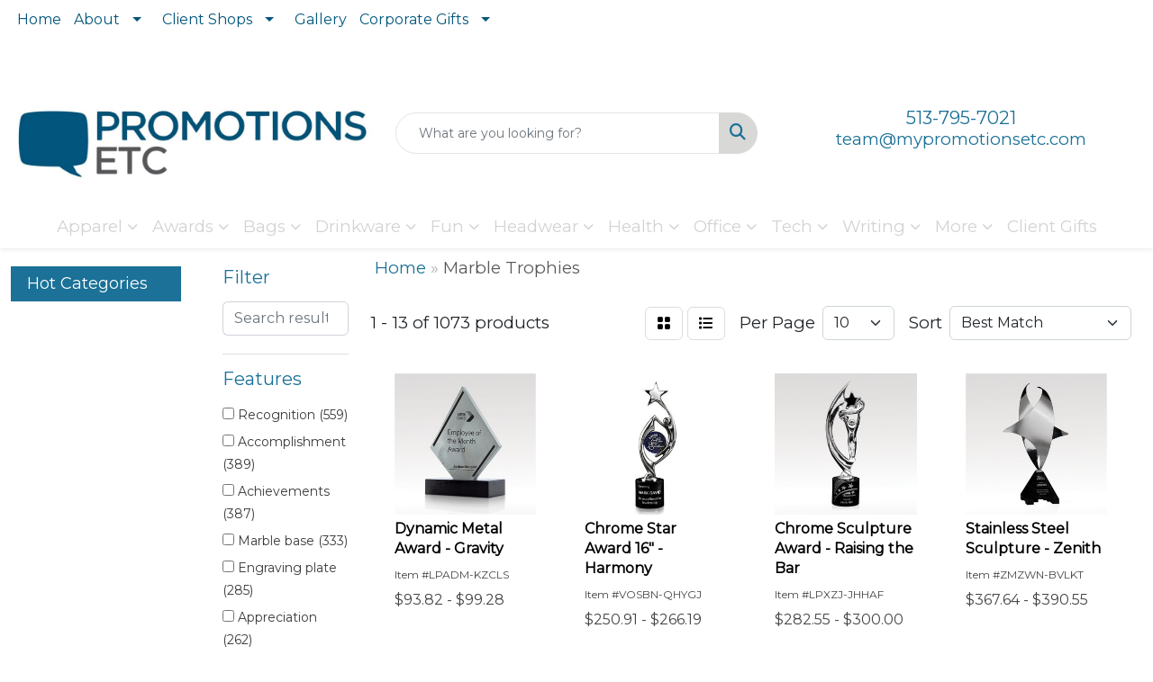

--- FILE ---
content_type: text/html
request_url: https://www.mypromotionsetc.com/ws/ws.dll/StartSrch?UID=108643&WENavID=19835735
body_size: 12434
content:
<!DOCTYPE html>
<html lang="en"><head>
<meta charset="utf-8">
<meta http-equiv="X-UA-Compatible" content="IE=edge">
<meta name="viewport" content="width=device-width, initial-scale=1">
<!-- The above 3 meta tags *must* come first in the head; any other head content must come *after* these tags -->


<link href="/distsite/styles/8/css/bootstrap.min.css" rel="stylesheet" />
<link href="https://fonts.googleapis.com/css?family=Open+Sans:400,600|Oswald:400,600" rel="stylesheet">
<link href="/distsite/styles/8/css/owl.carousel.min.css" rel="stylesheet">
<link href="/distsite/styles/8/css/nouislider.css" rel="stylesheet">
<!--<link href="/distsite/styles/8/css/menu.css" rel="stylesheet"/>-->
<link href="/distsite/styles/8/css/flexslider.css" rel="stylesheet">
<link href="/distsite/styles/8/css/all.min.css" rel="stylesheet">
<link href="/distsite/styles/8/css/slick/slick.css" rel="stylesheet"/>
<link href="/distsite/styles/8/css/lightbox/lightbox.css" rel="stylesheet"  />
<link href="/distsite/styles/8/css/yamm.css" rel="stylesheet" />
<!-- Custom styles for this theme -->
<link href="/we/we.dll/StyleSheet?UN=108643&Type=WETheme&TS=C45945.8213773148" rel="stylesheet">
<!-- Custom styles for this theme -->
<link href="/we/we.dll/StyleSheet?UN=108643&Type=WETheme-PS&TS=C45945.8213773148" rel="stylesheet">
<link rel="preconnect" href="https://fonts.googleapis.com">
<link rel="preconnect" href="https://fonts.gstatic.com" crossorigin>
<link href="https://fonts.googleapis.com/css2?family=Kaushan+Script&display=swap" rel="stylesheet">

<style>

#header-inner > div > div {align-items: center !important;}
#custom-home-slider .carousel-header {font-family: HeyAugust; font-size: clamp(2rem, 6vw, 5rem) !important; background:#00000066;}
#custom-home-slider .carousel-item {height:500px;}
#custom-home-slider .carousel-item .caption:empty {display:none;}



@font-face {
  font-family: HeyAugust;
  src: url(https://www.mypromotionsetc.com/files/hey-august.ttf);
}

.carousel-caption  .carousel-header {
font-family: HeyAugust;
font-size: clamp(2rem, 6vw, 5rem); 
background:#00000066 !important;
}

@media (min-width: 768px){
.homepage-links .featured-grid-col > * {flex:0 0 calc(25% - 1rem);}
}

/*
@media (min-width: 768px){


.navbar-right {
    text-shadow: 
       -1px -1px 0 #000, 
       1px -1px 0 #000, 
       -1px 1px 0 #000, 
       1px 1px 0 #000;
}
}

@media only screen and (min-width: 1200px){
.carousel-caption h1 {
    text-shadow: -1px -1px 0 #000, 1px -1px 0 #000, -1px 1px 0 #000, 1px 1px 0 #000;
}
}

*/

h1 {
    font-size: 38px;
}

#mainNav{
   background-color: #1b7197;
}

@media only screen and (min-width: 1200px){
.navbar-default .navbar-brand, .navbar-default .navbar-brand img {
    max-height: 85px;
}
}

#slide-9463 > div > div{
   top: 36%;
}

#slide-12709 > div > div > h1{
   color: red;
}
#slide-9462 > div > div > h1{
   color: #1b7197;
}

#slide-9462 > div > div > p.caption{
color: #1b7197;
}
/*V8 Code*/
#header-inner > div > div > div:nth-child(3) > ul > li > a > i{
   color: white;
}

.header-six #logo img {
    max-height: 100px;
}
.header-eight #logo img {
    max-height: 100px;
}

.divide {width: 40%; border: 2px solid #105156; margin: 3px auto;}

@media (min-width: 768px){
.quicksearch {
    width: 100%;
}
}

@media (min-width: 768px){
#video-container {
    height: 490px;
}
.carousel-caption {
    top: 40%;
}
#content-slider > a.carousel-control-next > span.carousel-control-next-icon{
   margin-bottom: 150px;
}
#content-slider > a.carousel-control-prev > span.carousel-control-prev-icon{
   margin-bottom: 150px;
}
}

#page-title > div.container > div > div > h1{
  font-family: 'Kaushan Script', cursive;
  font-size: 90px;
}

.featured-collections h3 {
    font-weight: bold;
    font-size: 30px;
}
#content-slider > div > div > div > div > h1{
  font-family: 'Kaushan Script', cursive;
  font-size: 90px;
}
.fab {
    font-size: 26px;
}
.utility-menu li a {
   padding-bottom: 0px !important;
   color: #fff;
}

#content-slider > div > div > div.carousel-item.active > div > h2{
background-color: rgba(0, 0, 0, 0.5);
}

#featured-collection-2, #featured-collection-3, #featured-collection-4 {
    padding: 90px 0px;
}

#pcarousel-container{border-top: 3px solid black; border-bottom: 3px solid black;}


@media (min-width: 992px) {
body:has(header.fixed) {margin-top:var(--header-height);}
}

</style>

<!-- HTML5 shim and Respond.js for IE8 support of HTML5 elements and media queries -->
<!--[if lt IE 9]>
      <script src="https://oss.maxcdn.com/html5shiv/3.7.3/html5shiv.min.js"></script>
      <script src="https://oss.maxcdn.com/respond/1.4.2/respond.min.js"></script>
    <![endif]-->

</head>

<body style="background:#fff;">


  <!-- Slide-Out Menu -->
  <div id="filter-menu" class="filter-menu">
    <button id="close-menu" class="btn-close"></button>
    <div class="menu-content">
      
<aside class="filter-sidebar">



<div class="filter-section first">
	<h2>Filter</h2>
	 <div class="input-group mb-3">
	 <input type="text" style="border-right:0;" placeholder="Search results" class="form-control text-search-within-results" name="SearchWithinResults" value="" maxlength="100" onkeyup="HandleTextFilter(event);">
	  <label class="input-group-text" style="background-color:#fff;"><a  style="display:none;" href="javascript:void(0);" class="remove-filter" data-toggle="tooltip" title="Clear" onclick="ClearTextFilter();"><i class="far fa-times" aria-hidden="true"></i> <span class="fa-sr-only">x</span></a></label>
	</div>
</div>

<a href="javascript:void(0);" class="clear-filters"  style="display:none;" onclick="ClearDrillDown();">Clear all filters</a>

<div class="filter-section"  style="display:none;">
	<h2>Categories</h2>

	<div class="filter-list">

	 

		<!-- wrapper for more filters -->
        <div class="show-filter">

		</div><!-- showfilters -->

	</div>

		<a href="#" class="show-more"  style="display:none;" >Show more</a>
</div>


<div class="filter-section" >
	<h2>Features</h2>

		<div class="filter-list">

	  		<div class="checkbox"><label><input class="filtercheckbox" type="checkbox" name="2|Recognition" ><span> Recognition (559)</span></label></div><div class="checkbox"><label><input class="filtercheckbox" type="checkbox" name="2|Accomplishment" ><span> Accomplishment (389)</span></label></div><div class="checkbox"><label><input class="filtercheckbox" type="checkbox" name="2|Achievements" ><span> Achievements (387)</span></label></div><div class="checkbox"><label><input class="filtercheckbox" type="checkbox" name="2|Marble base" ><span> Marble base (333)</span></label></div><div class="checkbox"><label><input class="filtercheckbox" type="checkbox" name="2|Engraving plate" ><span> Engraving plate (285)</span></label></div><div class="checkbox"><label><input class="filtercheckbox" type="checkbox" name="2|Appreciation" ><span> Appreciation (262)</span></label></div><div class="checkbox"><label><input class="filtercheckbox" type="checkbox" name="2|Award" ><span> Award (251)</span></label></div><div class="checkbox"><label><input class="filtercheckbox" type="checkbox" name="2|Cup" ><span> Cup (208)</span></label></div><div class="checkbox"><label><input class="filtercheckbox" type="checkbox" name="2|Trophy" ><span> Trophy (189)</span></label></div><div class="checkbox"><label><input class="filtercheckbox" type="checkbox" name="2|Accolade" ><span> Accolade (171)</span></label></div><div class="show-filter"><div class="checkbox"><label><input class="filtercheckbox" type="checkbox" name="2|Acknowledgement" ><span> Acknowledgement (164)</span></label></div><div class="checkbox"><label><input class="filtercheckbox" type="checkbox" name="2|Base" ><span> Base (155)</span></label></div><div class="checkbox"><label><input class="filtercheckbox" type="checkbox" name="2|Round" ><span> Round (155)</span></label></div><div class="checkbox"><label><input class="filtercheckbox" type="checkbox" name="2|Square base" ><span> Square base (148)</span></label></div><div class="checkbox"><label><input class="filtercheckbox" type="checkbox" name="2|Acrylic" ><span> Acrylic (144)</span></label></div><div class="checkbox"><label><input class="filtercheckbox" type="checkbox" name="2|Marble" ><span> Marble (143)</span></label></div><div class="checkbox"><label><input class="filtercheckbox" type="checkbox" name="2|Cast metal" ><span> Cast metal (136)</span></label></div><div class="checkbox"><label><input class="filtercheckbox" type="checkbox" name="2|Recognition award" ><span> Recognition award (91)</span></label></div><div class="checkbox"><label><input class="filtercheckbox" type="checkbox" name="2|Rectangle bottom" ><span> Rectangle bottom (91)</span></label></div><div class="checkbox"><label><input class="filtercheckbox" type="checkbox" name="2|Custom award" ><span> Custom award (87)</span></label></div><div class="checkbox"><label><input class="filtercheckbox" type="checkbox" name="2|Marble awards" ><span> Marble awards (86)</span></label></div><div class="checkbox"><label><input class="filtercheckbox" type="checkbox" name="2|2 handle" ><span> 2 handle (80)</span></label></div><div class="checkbox"><label><input class="filtercheckbox" type="checkbox" name="2|Granite award" ><span> Granite award (76)</span></label></div><div class="checkbox"><label><input class="filtercheckbox" type="checkbox" name="2|Metal cup" ><span> Metal cup (74)</span></label></div><div class="checkbox"><label><input class="filtercheckbox" type="checkbox" name="2|Trophies" ><span> Trophies (72)</span></label></div><div class="checkbox"><label><input class="filtercheckbox" type="checkbox" name="2|Glass" ><span> Glass (71)</span></label></div><div class="checkbox"><label><input class="filtercheckbox" type="checkbox" name="2|Ceremony" ><span> Ceremony (70)</span></label></div><div class="checkbox"><label><input class="filtercheckbox" type="checkbox" name="2|Custom" ><span> Custom (70)</span></label></div><div class="checkbox"><label><input class="filtercheckbox" type="checkbox" name="2|Crystal" ><span> Crystal (67)</span></label></div><div class="checkbox"><label><input class="filtercheckbox" type="checkbox" name="2|Crystal award" ><span> Crystal award (67)</span></label></div><div class="checkbox"><label><input class="filtercheckbox" type="checkbox" name="2|Granite" ><span> Granite (66)</span></label></div><div class="checkbox"><label><input class="filtercheckbox" type="checkbox" name="2|Sports" ><span> Sports (65)</span></label></div><div class="checkbox"><label><input class="filtercheckbox" type="checkbox" name="2|Merit" ><span> Merit (63)</span></label></div><div class="checkbox"><label><input class="filtercheckbox" type="checkbox" name="2|Golf" ><span> Golf (62)</span></label></div><div class="checkbox"><label><input class="filtercheckbox" type="checkbox" name="2|Glass award" ><span> Glass award (61)</span></label></div><div class="checkbox"><label><input class="filtercheckbox" type="checkbox" name="2|Stafire crystal award" ><span> Stafire crystal award (60)</span></label></div><div class="checkbox"><label><input class="filtercheckbox" type="checkbox" name="2|Starfire crystal" ><span> Starfire crystal (60)</span></label></div><div class="checkbox"><label><input class="filtercheckbox" type="checkbox" name="2|Loving cup" ><span> Loving cup (59)</span></label></div><div class="checkbox"><label><input class="filtercheckbox" type="checkbox" name="2|Business" ><span> Business (55)</span></label></div><div class="checkbox"><label><input class="filtercheckbox" type="checkbox" name="2|Sales" ><span> Sales (55)</span></label></div><div class="checkbox"><label><input class="filtercheckbox" type="checkbox" name="2|Economy" ><span> Economy (54)</span></label></div><div class="checkbox"><label><input class="filtercheckbox" type="checkbox" name="2|Engraved" ><span> Engraved (52)</span></label></div><div class="checkbox"><label><input class="filtercheckbox" type="checkbox" name="2|Discount" ><span> Discount (51)</span></label></div><div class="checkbox"><label><input class="filtercheckbox" type="checkbox" name="2|Mirror" ><span> Mirror (51)</span></label></div><div class="checkbox"><label><input class="filtercheckbox" type="checkbox" name="2|Retro trophy" ><span> Retro trophy (51)</span></label></div><div class="checkbox"><label><input class="filtercheckbox" type="checkbox" name="2|School" ><span> School (51)</span></label></div><div class="checkbox"><label><input class="filtercheckbox" type="checkbox" name="2|Value" ><span> Value (51)</span></label></div><div class="checkbox"><label><input class="filtercheckbox" type="checkbox" name="2|3&quot;x 2&quot; base" ><span> 3&quot;x 2&quot; base (50)</span></label></div><div class="checkbox"><label><input class="filtercheckbox" type="checkbox" name="2|Durable" ><span> Durable (50)</span></label></div><div class="checkbox"><label><input class="filtercheckbox" type="checkbox" name="2|Metal" ><span> Metal (50)</span></label></div></div>

			<!-- wrapper for more filters -->
			<div class="show-filter">

			</div><!-- showfilters -->
 		</div>
		<a href="#" class="show-more"  >Show more</a>


</div>


<div class="filter-section" >
	<h2>Colors</h2>

		<div class="filter-list">

		  	<div class="checkbox"><label><input class="filtercheckbox" type="checkbox" name="1|Gold/black" ><span> Gold/black (166)</span></label></div><div class="checkbox"><label><input class="filtercheckbox" type="checkbox" name="1|Silver/black" ><span> Silver/black (130)</span></label></div><div class="checkbox"><label><input class="filtercheckbox" type="checkbox" name="1|Gold/white" ><span> Gold/white (99)</span></label></div><div class="checkbox"><label><input class="filtercheckbox" type="checkbox" name="1|Clear/black" ><span> Clear/black (62)</span></label></div><div class="checkbox"><label><input class="filtercheckbox" type="checkbox" name="1|Clear" ><span> Clear (43)</span></label></div><div class="checkbox"><label><input class="filtercheckbox" type="checkbox" name="1|Clear/black/beige" ><span> Clear/black/beige (41)</span></label></div><div class="checkbox"><label><input class="filtercheckbox" type="checkbox" name="1|Silver/gold/black" ><span> Silver/gold/black (38)</span></label></div><div class="checkbox"><label><input class="filtercheckbox" type="checkbox" name="1|Silver" ><span> Silver (36)</span></label></div><div class="checkbox"><label><input class="filtercheckbox" type="checkbox" name="1|Green" ><span> Green (31)</span></label></div><div class="checkbox"><label><input class="filtercheckbox" type="checkbox" name="1|Black" ><span> Black (28)</span></label></div><div class="show-filter"><div class="checkbox"><label><input class="filtercheckbox" type="checkbox" name="1|Black/clear/beige" ><span> Black/clear/beige (28)</span></label></div><div class="checkbox"><label><input class="filtercheckbox" type="checkbox" name="1|Gold/silver/black" ><span> Gold/silver/black (28)</span></label></div><div class="checkbox"><label><input class="filtercheckbox" type="checkbox" name="1|Various" ><span> Various (28)</span></label></div><div class="checkbox"><label><input class="filtercheckbox" type="checkbox" name="1|Blue" ><span> Blue (22)</span></label></div><div class="checkbox"><label><input class="filtercheckbox" type="checkbox" name="1|Gold" ><span> Gold (22)</span></label></div><div class="checkbox"><label><input class="filtercheckbox" type="checkbox" name="1|Gold/black marble base" ><span> Gold/black marble base (17)</span></label></div><div class="checkbox"><label><input class="filtercheckbox" type="checkbox" name="1|Black/gold" ><span> Black/gold (14)</span></label></div><div class="checkbox"><label><input class="filtercheckbox" type="checkbox" name="1|Red" ><span> Red (14)</span></label></div><div class="checkbox"><label><input class="filtercheckbox" type="checkbox" name="1|Gold/black/clear" ><span> Gold/black/clear (12)</span></label></div><div class="checkbox"><label><input class="filtercheckbox" type="checkbox" name="1|Gold/brown" ><span> Gold/brown (11)</span></label></div><div class="checkbox"><label><input class="filtercheckbox" type="checkbox" name="1|Jade green/blue/rust orange" ><span> Jade green/blue/rust orange (10)</span></label></div><div class="checkbox"><label><input class="filtercheckbox" type="checkbox" name="1|Red/black" ><span> Red/black (10)</span></label></div><div class="checkbox"><label><input class="filtercheckbox" type="checkbox" name="1|Cobalt blue" ><span> Cobalt blue (8)</span></label></div><div class="checkbox"><label><input class="filtercheckbox" type="checkbox" name="1|Cobalt blue/black base" ><span> Cobalt blue/black base (8)</span></label></div><div class="checkbox"><label><input class="filtercheckbox" type="checkbox" name="1|Jade green/blue/rust orange/black" ><span> Jade green/blue/rust orange/black (8)</span></label></div><div class="checkbox"><label><input class="filtercheckbox" type="checkbox" name="1|Blue/clear" ><span> Blue/clear (7)</span></label></div><div class="checkbox"><label><input class="filtercheckbox" type="checkbox" name="1|Bronze/black" ><span> Bronze/black (7)</span></label></div><div class="checkbox"><label><input class="filtercheckbox" type="checkbox" name="1|Clear &amp; black" ><span> Clear &amp; black (6)</span></label></div><div class="checkbox"><label><input class="filtercheckbox" type="checkbox" name="1|Clear/maroon red/rosewood brown" ><span> Clear/maroon red/rosewood brown (6)</span></label></div><div class="checkbox"><label><input class="filtercheckbox" type="checkbox" name="1|Gray / black" ><span> Gray / black (6)</span></label></div><div class="checkbox"><label><input class="filtercheckbox" type="checkbox" name="1|Black marble" ><span> Black marble (5)</span></label></div><div class="checkbox"><label><input class="filtercheckbox" type="checkbox" name="1|Clear/blue" ><span> Clear/blue (5)</span></label></div><div class="checkbox"><label><input class="filtercheckbox" type="checkbox" name="1|Gold/marble white base" ><span> Gold/marble white base (5)</span></label></div><div class="checkbox"><label><input class="filtercheckbox" type="checkbox" name="1|Gold/silver/brown" ><span> Gold/silver/brown (5)</span></label></div><div class="checkbox"><label><input class="filtercheckbox" type="checkbox" name="1|Silver/black base" ><span> Silver/black base (5)</span></label></div><div class="checkbox"><label><input class="filtercheckbox" type="checkbox" name="1|Silver/brown" ><span> Silver/brown (5)</span></label></div><div class="checkbox"><label><input class="filtercheckbox" type="checkbox" name="1|Silver/walnut brown" ><span> Silver/walnut brown (5)</span></label></div><div class="checkbox"><label><input class="filtercheckbox" type="checkbox" name="1|Clear / black" ><span> Clear / black (4)</span></label></div><div class="checkbox"><label><input class="filtercheckbox" type="checkbox" name="1|Clear acrylic" ><span> Clear acrylic (4)</span></label></div><div class="checkbox"><label><input class="filtercheckbox" type="checkbox" name="1|Clear/green" ><span> Clear/green (4)</span></label></div><div class="checkbox"><label><input class="filtercheckbox" type="checkbox" name="1|Clear/maroon red" ><span> Clear/maroon red (4)</span></label></div><div class="checkbox"><label><input class="filtercheckbox" type="checkbox" name="1|Gray" ><span> Gray (4)</span></label></div><div class="checkbox"><label><input class="filtercheckbox" type="checkbox" name="1|Lavaflow black/gold" ><span> Lavaflow black/gold (4)</span></label></div><div class="checkbox"><label><input class="filtercheckbox" type="checkbox" name="1|Lavaflow fuchsia pink/gold" ><span> Lavaflow fuchsia pink/gold (4)</span></label></div><div class="checkbox"><label><input class="filtercheckbox" type="checkbox" name="1|Lightning black/gold" ><span> Lightning black/gold (4)</span></label></div><div class="checkbox"><label><input class="filtercheckbox" type="checkbox" name="1|Pow black/gold" ><span> Pow black/gold (4)</span></label></div><div class="checkbox"><label><input class="filtercheckbox" type="checkbox" name="1|Pow gold" ><span> Pow gold (4)</span></label></div><div class="checkbox"><label><input class="filtercheckbox" type="checkbox" name="1|Red/clear" ><span> Red/clear (4)</span></label></div><div class="checkbox"><label><input class="filtercheckbox" type="checkbox" name="1|Silver/blue/black" ><span> Silver/blue/black (4)</span></label></div><div class="checkbox"><label><input class="filtercheckbox" type="checkbox" name="1|Blue marble" ><span> Blue marble (3)</span></label></div></div>


			<!-- wrapper for more filters -->
			<div class="show-filter">

			</div><!-- showfilters -->

		  </div>

		<a href="#" class="show-more"  >Show more</a>
</div>


<div class="filter-section"  >
	<h2>Price Range</h2>
	<div class="filter-price-wrap">
		<div class="filter-price-inner">
			<div class="input-group">
				<span class="input-group-text input-group-text-white">$</span>
				<input type="text" class="form-control form-control-sm filter-min-prices" name="min-prices" value="" placeholder="Min" onkeyup="HandlePriceFilter(event);">
			</div>
			<div class="input-group">
				<span class="input-group-text input-group-text-white">$</span>
				<input type="text" class="form-control form-control-sm filter-max-prices" name="max-prices" value="" placeholder="Max" onkeyup="HandlePriceFilter(event);">
			</div>
		</div>
		<a href="javascript:void(0)" onclick="SetPriceFilter();" ><i class="fa-solid fa-chevron-right"></i></a>
	</div>
</div>

<div class="filter-section"   >
	<h2>Quantity</h2>
	<div class="filter-price-wrap mb-2">
		<input type="text" class="form-control form-control-sm filter-quantity" value="" placeholder="Qty" onkeyup="HandleQuantityFilter(event);">
		<a href="javascript:void(0)" onclick="SetQuantityFilter();"><i class="fa-solid fa-chevron-right"></i></a>
	</div>
</div>




	</aside>

    </div>
</div>




	<div class="container-fluid">
		<div class="row">

			<div class="col-md-3 col-lg-2">
        <div class="d-none d-md-block">
          <div id="desktop-filter">
            
<aside class="filter-sidebar">



<div class="filter-section first">
	<h2>Filter</h2>
	 <div class="input-group mb-3">
	 <input type="text" style="border-right:0;" placeholder="Search results" class="form-control text-search-within-results" name="SearchWithinResults" value="" maxlength="100" onkeyup="HandleTextFilter(event);">
	  <label class="input-group-text" style="background-color:#fff;"><a  style="display:none;" href="javascript:void(0);" class="remove-filter" data-toggle="tooltip" title="Clear" onclick="ClearTextFilter();"><i class="far fa-times" aria-hidden="true"></i> <span class="fa-sr-only">x</span></a></label>
	</div>
</div>

<a href="javascript:void(0);" class="clear-filters"  style="display:none;" onclick="ClearDrillDown();">Clear all filters</a>

<div class="filter-section"  style="display:none;">
	<h2>Categories</h2>

	<div class="filter-list">

	 

		<!-- wrapper for more filters -->
        <div class="show-filter">

		</div><!-- showfilters -->

	</div>

		<a href="#" class="show-more"  style="display:none;" >Show more</a>
</div>


<div class="filter-section" >
	<h2>Features</h2>

		<div class="filter-list">

	  		<div class="checkbox"><label><input class="filtercheckbox" type="checkbox" name="2|Recognition" ><span> Recognition (559)</span></label></div><div class="checkbox"><label><input class="filtercheckbox" type="checkbox" name="2|Accomplishment" ><span> Accomplishment (389)</span></label></div><div class="checkbox"><label><input class="filtercheckbox" type="checkbox" name="2|Achievements" ><span> Achievements (387)</span></label></div><div class="checkbox"><label><input class="filtercheckbox" type="checkbox" name="2|Marble base" ><span> Marble base (333)</span></label></div><div class="checkbox"><label><input class="filtercheckbox" type="checkbox" name="2|Engraving plate" ><span> Engraving plate (285)</span></label></div><div class="checkbox"><label><input class="filtercheckbox" type="checkbox" name="2|Appreciation" ><span> Appreciation (262)</span></label></div><div class="checkbox"><label><input class="filtercheckbox" type="checkbox" name="2|Award" ><span> Award (251)</span></label></div><div class="checkbox"><label><input class="filtercheckbox" type="checkbox" name="2|Cup" ><span> Cup (208)</span></label></div><div class="checkbox"><label><input class="filtercheckbox" type="checkbox" name="2|Trophy" ><span> Trophy (189)</span></label></div><div class="checkbox"><label><input class="filtercheckbox" type="checkbox" name="2|Accolade" ><span> Accolade (171)</span></label></div><div class="show-filter"><div class="checkbox"><label><input class="filtercheckbox" type="checkbox" name="2|Acknowledgement" ><span> Acknowledgement (164)</span></label></div><div class="checkbox"><label><input class="filtercheckbox" type="checkbox" name="2|Base" ><span> Base (155)</span></label></div><div class="checkbox"><label><input class="filtercheckbox" type="checkbox" name="2|Round" ><span> Round (155)</span></label></div><div class="checkbox"><label><input class="filtercheckbox" type="checkbox" name="2|Square base" ><span> Square base (148)</span></label></div><div class="checkbox"><label><input class="filtercheckbox" type="checkbox" name="2|Acrylic" ><span> Acrylic (144)</span></label></div><div class="checkbox"><label><input class="filtercheckbox" type="checkbox" name="2|Marble" ><span> Marble (143)</span></label></div><div class="checkbox"><label><input class="filtercheckbox" type="checkbox" name="2|Cast metal" ><span> Cast metal (136)</span></label></div><div class="checkbox"><label><input class="filtercheckbox" type="checkbox" name="2|Recognition award" ><span> Recognition award (91)</span></label></div><div class="checkbox"><label><input class="filtercheckbox" type="checkbox" name="2|Rectangle bottom" ><span> Rectangle bottom (91)</span></label></div><div class="checkbox"><label><input class="filtercheckbox" type="checkbox" name="2|Custom award" ><span> Custom award (87)</span></label></div><div class="checkbox"><label><input class="filtercheckbox" type="checkbox" name="2|Marble awards" ><span> Marble awards (86)</span></label></div><div class="checkbox"><label><input class="filtercheckbox" type="checkbox" name="2|2 handle" ><span> 2 handle (80)</span></label></div><div class="checkbox"><label><input class="filtercheckbox" type="checkbox" name="2|Granite award" ><span> Granite award (76)</span></label></div><div class="checkbox"><label><input class="filtercheckbox" type="checkbox" name="2|Metal cup" ><span> Metal cup (74)</span></label></div><div class="checkbox"><label><input class="filtercheckbox" type="checkbox" name="2|Trophies" ><span> Trophies (72)</span></label></div><div class="checkbox"><label><input class="filtercheckbox" type="checkbox" name="2|Glass" ><span> Glass (71)</span></label></div><div class="checkbox"><label><input class="filtercheckbox" type="checkbox" name="2|Ceremony" ><span> Ceremony (70)</span></label></div><div class="checkbox"><label><input class="filtercheckbox" type="checkbox" name="2|Custom" ><span> Custom (70)</span></label></div><div class="checkbox"><label><input class="filtercheckbox" type="checkbox" name="2|Crystal" ><span> Crystal (67)</span></label></div><div class="checkbox"><label><input class="filtercheckbox" type="checkbox" name="2|Crystal award" ><span> Crystal award (67)</span></label></div><div class="checkbox"><label><input class="filtercheckbox" type="checkbox" name="2|Granite" ><span> Granite (66)</span></label></div><div class="checkbox"><label><input class="filtercheckbox" type="checkbox" name="2|Sports" ><span> Sports (65)</span></label></div><div class="checkbox"><label><input class="filtercheckbox" type="checkbox" name="2|Merit" ><span> Merit (63)</span></label></div><div class="checkbox"><label><input class="filtercheckbox" type="checkbox" name="2|Golf" ><span> Golf (62)</span></label></div><div class="checkbox"><label><input class="filtercheckbox" type="checkbox" name="2|Glass award" ><span> Glass award (61)</span></label></div><div class="checkbox"><label><input class="filtercheckbox" type="checkbox" name="2|Stafire crystal award" ><span> Stafire crystal award (60)</span></label></div><div class="checkbox"><label><input class="filtercheckbox" type="checkbox" name="2|Starfire crystal" ><span> Starfire crystal (60)</span></label></div><div class="checkbox"><label><input class="filtercheckbox" type="checkbox" name="2|Loving cup" ><span> Loving cup (59)</span></label></div><div class="checkbox"><label><input class="filtercheckbox" type="checkbox" name="2|Business" ><span> Business (55)</span></label></div><div class="checkbox"><label><input class="filtercheckbox" type="checkbox" name="2|Sales" ><span> Sales (55)</span></label></div><div class="checkbox"><label><input class="filtercheckbox" type="checkbox" name="2|Economy" ><span> Economy (54)</span></label></div><div class="checkbox"><label><input class="filtercheckbox" type="checkbox" name="2|Engraved" ><span> Engraved (52)</span></label></div><div class="checkbox"><label><input class="filtercheckbox" type="checkbox" name="2|Discount" ><span> Discount (51)</span></label></div><div class="checkbox"><label><input class="filtercheckbox" type="checkbox" name="2|Mirror" ><span> Mirror (51)</span></label></div><div class="checkbox"><label><input class="filtercheckbox" type="checkbox" name="2|Retro trophy" ><span> Retro trophy (51)</span></label></div><div class="checkbox"><label><input class="filtercheckbox" type="checkbox" name="2|School" ><span> School (51)</span></label></div><div class="checkbox"><label><input class="filtercheckbox" type="checkbox" name="2|Value" ><span> Value (51)</span></label></div><div class="checkbox"><label><input class="filtercheckbox" type="checkbox" name="2|3&quot;x 2&quot; base" ><span> 3&quot;x 2&quot; base (50)</span></label></div><div class="checkbox"><label><input class="filtercheckbox" type="checkbox" name="2|Durable" ><span> Durable (50)</span></label></div><div class="checkbox"><label><input class="filtercheckbox" type="checkbox" name="2|Metal" ><span> Metal (50)</span></label></div></div>

			<!-- wrapper for more filters -->
			<div class="show-filter">

			</div><!-- showfilters -->
 		</div>
		<a href="#" class="show-more"  >Show more</a>


</div>


<div class="filter-section" >
	<h2>Colors</h2>

		<div class="filter-list">

		  	<div class="checkbox"><label><input class="filtercheckbox" type="checkbox" name="1|Gold/black" ><span> Gold/black (166)</span></label></div><div class="checkbox"><label><input class="filtercheckbox" type="checkbox" name="1|Silver/black" ><span> Silver/black (130)</span></label></div><div class="checkbox"><label><input class="filtercheckbox" type="checkbox" name="1|Gold/white" ><span> Gold/white (99)</span></label></div><div class="checkbox"><label><input class="filtercheckbox" type="checkbox" name="1|Clear/black" ><span> Clear/black (62)</span></label></div><div class="checkbox"><label><input class="filtercheckbox" type="checkbox" name="1|Clear" ><span> Clear (43)</span></label></div><div class="checkbox"><label><input class="filtercheckbox" type="checkbox" name="1|Clear/black/beige" ><span> Clear/black/beige (41)</span></label></div><div class="checkbox"><label><input class="filtercheckbox" type="checkbox" name="1|Silver/gold/black" ><span> Silver/gold/black (38)</span></label></div><div class="checkbox"><label><input class="filtercheckbox" type="checkbox" name="1|Silver" ><span> Silver (36)</span></label></div><div class="checkbox"><label><input class="filtercheckbox" type="checkbox" name="1|Green" ><span> Green (31)</span></label></div><div class="checkbox"><label><input class="filtercheckbox" type="checkbox" name="1|Black" ><span> Black (28)</span></label></div><div class="show-filter"><div class="checkbox"><label><input class="filtercheckbox" type="checkbox" name="1|Black/clear/beige" ><span> Black/clear/beige (28)</span></label></div><div class="checkbox"><label><input class="filtercheckbox" type="checkbox" name="1|Gold/silver/black" ><span> Gold/silver/black (28)</span></label></div><div class="checkbox"><label><input class="filtercheckbox" type="checkbox" name="1|Various" ><span> Various (28)</span></label></div><div class="checkbox"><label><input class="filtercheckbox" type="checkbox" name="1|Blue" ><span> Blue (22)</span></label></div><div class="checkbox"><label><input class="filtercheckbox" type="checkbox" name="1|Gold" ><span> Gold (22)</span></label></div><div class="checkbox"><label><input class="filtercheckbox" type="checkbox" name="1|Gold/black marble base" ><span> Gold/black marble base (17)</span></label></div><div class="checkbox"><label><input class="filtercheckbox" type="checkbox" name="1|Black/gold" ><span> Black/gold (14)</span></label></div><div class="checkbox"><label><input class="filtercheckbox" type="checkbox" name="1|Red" ><span> Red (14)</span></label></div><div class="checkbox"><label><input class="filtercheckbox" type="checkbox" name="1|Gold/black/clear" ><span> Gold/black/clear (12)</span></label></div><div class="checkbox"><label><input class="filtercheckbox" type="checkbox" name="1|Gold/brown" ><span> Gold/brown (11)</span></label></div><div class="checkbox"><label><input class="filtercheckbox" type="checkbox" name="1|Jade green/blue/rust orange" ><span> Jade green/blue/rust orange (10)</span></label></div><div class="checkbox"><label><input class="filtercheckbox" type="checkbox" name="1|Red/black" ><span> Red/black (10)</span></label></div><div class="checkbox"><label><input class="filtercheckbox" type="checkbox" name="1|Cobalt blue" ><span> Cobalt blue (8)</span></label></div><div class="checkbox"><label><input class="filtercheckbox" type="checkbox" name="1|Cobalt blue/black base" ><span> Cobalt blue/black base (8)</span></label></div><div class="checkbox"><label><input class="filtercheckbox" type="checkbox" name="1|Jade green/blue/rust orange/black" ><span> Jade green/blue/rust orange/black (8)</span></label></div><div class="checkbox"><label><input class="filtercheckbox" type="checkbox" name="1|Blue/clear" ><span> Blue/clear (7)</span></label></div><div class="checkbox"><label><input class="filtercheckbox" type="checkbox" name="1|Bronze/black" ><span> Bronze/black (7)</span></label></div><div class="checkbox"><label><input class="filtercheckbox" type="checkbox" name="1|Clear &amp; black" ><span> Clear &amp; black (6)</span></label></div><div class="checkbox"><label><input class="filtercheckbox" type="checkbox" name="1|Clear/maroon red/rosewood brown" ><span> Clear/maroon red/rosewood brown (6)</span></label></div><div class="checkbox"><label><input class="filtercheckbox" type="checkbox" name="1|Gray / black" ><span> Gray / black (6)</span></label></div><div class="checkbox"><label><input class="filtercheckbox" type="checkbox" name="1|Black marble" ><span> Black marble (5)</span></label></div><div class="checkbox"><label><input class="filtercheckbox" type="checkbox" name="1|Clear/blue" ><span> Clear/blue (5)</span></label></div><div class="checkbox"><label><input class="filtercheckbox" type="checkbox" name="1|Gold/marble white base" ><span> Gold/marble white base (5)</span></label></div><div class="checkbox"><label><input class="filtercheckbox" type="checkbox" name="1|Gold/silver/brown" ><span> Gold/silver/brown (5)</span></label></div><div class="checkbox"><label><input class="filtercheckbox" type="checkbox" name="1|Silver/black base" ><span> Silver/black base (5)</span></label></div><div class="checkbox"><label><input class="filtercheckbox" type="checkbox" name="1|Silver/brown" ><span> Silver/brown (5)</span></label></div><div class="checkbox"><label><input class="filtercheckbox" type="checkbox" name="1|Silver/walnut brown" ><span> Silver/walnut brown (5)</span></label></div><div class="checkbox"><label><input class="filtercheckbox" type="checkbox" name="1|Clear / black" ><span> Clear / black (4)</span></label></div><div class="checkbox"><label><input class="filtercheckbox" type="checkbox" name="1|Clear acrylic" ><span> Clear acrylic (4)</span></label></div><div class="checkbox"><label><input class="filtercheckbox" type="checkbox" name="1|Clear/green" ><span> Clear/green (4)</span></label></div><div class="checkbox"><label><input class="filtercheckbox" type="checkbox" name="1|Clear/maroon red" ><span> Clear/maroon red (4)</span></label></div><div class="checkbox"><label><input class="filtercheckbox" type="checkbox" name="1|Gray" ><span> Gray (4)</span></label></div><div class="checkbox"><label><input class="filtercheckbox" type="checkbox" name="1|Lavaflow black/gold" ><span> Lavaflow black/gold (4)</span></label></div><div class="checkbox"><label><input class="filtercheckbox" type="checkbox" name="1|Lavaflow fuchsia pink/gold" ><span> Lavaflow fuchsia pink/gold (4)</span></label></div><div class="checkbox"><label><input class="filtercheckbox" type="checkbox" name="1|Lightning black/gold" ><span> Lightning black/gold (4)</span></label></div><div class="checkbox"><label><input class="filtercheckbox" type="checkbox" name="1|Pow black/gold" ><span> Pow black/gold (4)</span></label></div><div class="checkbox"><label><input class="filtercheckbox" type="checkbox" name="1|Pow gold" ><span> Pow gold (4)</span></label></div><div class="checkbox"><label><input class="filtercheckbox" type="checkbox" name="1|Red/clear" ><span> Red/clear (4)</span></label></div><div class="checkbox"><label><input class="filtercheckbox" type="checkbox" name="1|Silver/blue/black" ><span> Silver/blue/black (4)</span></label></div><div class="checkbox"><label><input class="filtercheckbox" type="checkbox" name="1|Blue marble" ><span> Blue marble (3)</span></label></div></div>


			<!-- wrapper for more filters -->
			<div class="show-filter">

			</div><!-- showfilters -->

		  </div>

		<a href="#" class="show-more"  >Show more</a>
</div>


<div class="filter-section"  >
	<h2>Price Range</h2>
	<div class="filter-price-wrap">
		<div class="filter-price-inner">
			<div class="input-group">
				<span class="input-group-text input-group-text-white">$</span>
				<input type="text" class="form-control form-control-sm filter-min-prices" name="min-prices" value="" placeholder="Min" onkeyup="HandlePriceFilter(event);">
			</div>
			<div class="input-group">
				<span class="input-group-text input-group-text-white">$</span>
				<input type="text" class="form-control form-control-sm filter-max-prices" name="max-prices" value="" placeholder="Max" onkeyup="HandlePriceFilter(event);">
			</div>
		</div>
		<a href="javascript:void(0)" onclick="SetPriceFilter();" ><i class="fa-solid fa-chevron-right"></i></a>
	</div>
</div>

<div class="filter-section"   >
	<h2>Quantity</h2>
	<div class="filter-price-wrap mb-2">
		<input type="text" class="form-control form-control-sm filter-quantity" value="" placeholder="Qty" onkeyup="HandleQuantityFilter(event);">
		<a href="javascript:void(0)" onclick="SetQuantityFilter();"><i class="fa-solid fa-chevron-right"></i></a>
	</div>
</div>




	</aside>

          </div>
        </div>
			</div>

			<div class="col-md-9 col-lg-10">
				

				<ol class="breadcrumb"  >
              		<li><a href="https://www.mypromotionsetc.com" target="_top">Home</a></li>
             	 	<li class="active">Marble Trophies</li>
            	</ol>




				<div id="product-list-controls">

				
						<div class="d-flex align-items-center justify-content-between">
							<div class="d-none d-md-block me-3">
								1 - 13 of  1073 <span class="d-none d-lg-inline">products</span>
							</div>
					  
						  <!-- Right Aligned Controls -->
						  <div class="product-controls-right d-flex align-items-center">
       
              <button id="show-filter-button" class="btn btn-control d-block d-md-none"><i class="fa-solid fa-filter" aria-hidden="true"></i></button>

							
							<span class="me-3">
								<a href="/ws/ws.dll/StartSrch?UID=108643&WENavID=19835735&View=T&ST=26011716074884521052807692" class="btn btn-control grid" title="Change to Grid View"><i class="fa-solid fa-grid-2" aria-hidden="true"></i>  <span class="fa-sr-only">Grid</span></a>
								<a href="/ws/ws.dll/StartSrch?UID=108643&WENavID=19835735&View=L&ST=26011716074884521052807692" class="btn btn-control" title="Change to List View"><i class="fa-solid fa-list"></i> <span class="fa-sr-only">List</span></a>
							</span>
							
					  
							<!-- Number of Items Per Page -->
							<div class="me-2 d-none d-lg-block">
								<label>Per Page</label>
							</div>
							<div class="me-3 d-none d-md-block">
								<select class="form-select notranslate" onchange="GoToNewURL(this);" aria-label="Items per page">
									<option value="/ws/ws.dll/StartSrch?UID=108643&WENavID=19835735&ST=26011716074884521052807692&PPP=10" selected>10</option><option value="/ws/ws.dll/StartSrch?UID=108643&WENavID=19835735&ST=26011716074884521052807692&PPP=25" >25</option><option value="/ws/ws.dll/StartSrch?UID=108643&WENavID=19835735&ST=26011716074884521052807692&PPP=50" >50</option><option value="/ws/ws.dll/StartSrch?UID=108643&WENavID=19835735&ST=26011716074884521052807692&PPP=100" >100</option><option value="/ws/ws.dll/StartSrch?UID=108643&WENavID=19835735&ST=26011716074884521052807692&PPP=250" >250</option>
								
								</select>
							</div>
					  
							<!-- Sort By -->
							<div class="d-none d-lg-block me-2">
								<label>Sort</label>
							</div>
							<div>
								<select class="form-select" onchange="GoToNewURL(this);">
									<option value="/ws/ws.dll/StartSrch?UID=108643&WENavID=19835735&Sort=0" selected>Best Match</option><option value="/ws/ws.dll/StartSrch?UID=108643&WENavID=19835735&Sort=3">Most Popular</option><option value="/ws/ws.dll/StartSrch?UID=108643&WENavID=19835735&Sort=1">Price (Low to High)</option><option value="/ws/ws.dll/StartSrch?UID=108643&WENavID=19835735&Sort=2">Price (High to Low)</option>
								 </select>
							</div>
						  </div>
						</div>

			  </div>

				<!-- Product Results List -->
				<ul class="thumbnail-list"><a name="0" href="#" alt="Item 0"></a>
<li>
 <a href="https://www.mypromotionsetc.com/p/LPADM-KZCLS/dynamic-metal-award-gravity" target="_parent" alt="Dynamic Metal Award - Gravity">
 <div class="pr-list-grid">
		<img class="img-responsive" src="/ws/ws.dll/QPic?SN=50020&P=575010816&I=0&PX=300" alt="Dynamic Metal Award - Gravity">
		<p class="pr-name">Dynamic Metal Award - Gravity</p>
		<div class="pr-meta-row">
			<div class="product-reviews"  style="display:none;">
				<div class="rating-stars">
				<i class="fa-solid fa-star-sharp" aria-hidden="true"></i><i class="fa-solid fa-star-sharp" aria-hidden="true"></i><i class="fa-solid fa-star-sharp" aria-hidden="true"></i><i class="fa-solid fa-star-sharp" aria-hidden="true"></i><i class="fa-solid fa-star-sharp" aria-hidden="true"></i>
				</div>
				<span class="rating-count">(0)</span>
			</div>
			
		</div>
		<p class="pr-number"  ><span class="notranslate">Item #LPADM-KZCLS</span></p>
		<p class="pr-price"  ><span class="notranslate">$93.82</span> - <span class="notranslate">$99.28</span></p>
 </div>
 </a>
</li>
<a name="1" href="#" alt="Item 1"></a>
<li>
 <a href="https://www.mypromotionsetc.com/p/VOSBN-QHYGJ/chrome-star-award-16-harmony" target="_parent" alt="Chrome Star Award 16&quot; - Harmony">
 <div class="pr-list-grid">
		<img class="img-responsive" src="/ws/ws.dll/QPic?SN=50020&P=187451037&I=0&PX=300" alt="Chrome Star Award 16&quot; - Harmony">
		<p class="pr-name">Chrome Star Award 16&quot; - Harmony</p>
		<div class="pr-meta-row">
			<div class="product-reviews"  style="display:none;">
				<div class="rating-stars">
				<i class="fa-solid fa-star-sharp" aria-hidden="true"></i><i class="fa-solid fa-star-sharp" aria-hidden="true"></i><i class="fa-solid fa-star-sharp" aria-hidden="true"></i><i class="fa-solid fa-star-sharp" aria-hidden="true"></i><i class="fa-solid fa-star-sharp" aria-hidden="true"></i>
				</div>
				<span class="rating-count">(0)</span>
			</div>
			
		</div>
		<p class="pr-number"  ><span class="notranslate">Item #VOSBN-QHYGJ</span></p>
		<p class="pr-price"  ><span class="notranslate">$250.91</span> - <span class="notranslate">$266.19</span></p>
 </div>
 </a>
</li>
<a name="2" href="#" alt="Item 2"></a>
<li>
 <a href="https://www.mypromotionsetc.com/p/LPXZJ-JHHAF/chrome-sculpture-award-raising-the-bar" target="_parent" alt="Chrome Sculpture Award - Raising the Bar">
 <div class="pr-list-grid">
		<img class="img-responsive" src="/ws/ws.dll/QPic?SN=50020&P=954240553&I=0&PX=300" alt="Chrome Sculpture Award - Raising the Bar">
		<p class="pr-name">Chrome Sculpture Award - Raising the Bar</p>
		<div class="pr-meta-row">
			<div class="product-reviews"  style="display:none;">
				<div class="rating-stars">
				<i class="fa-solid fa-star-sharp" aria-hidden="true"></i><i class="fa-solid fa-star-sharp" aria-hidden="true"></i><i class="fa-solid fa-star-sharp" aria-hidden="true"></i><i class="fa-solid fa-star-sharp" aria-hidden="true"></i><i class="fa-solid fa-star-sharp" aria-hidden="true"></i>
				</div>
				<span class="rating-count">(0)</span>
			</div>
			
		</div>
		<p class="pr-number"  ><span class="notranslate">Item #LPXZJ-JHHAF</span></p>
		<p class="pr-price"  ><span class="notranslate">$282.55</span> - <span class="notranslate">$300.00</span></p>
 </div>
 </a>
</li>
<a name="3" href="#" alt="Item 3"></a>
<li>
 <a href="https://www.mypromotionsetc.com/p/ZMZWN-BVLKT/stainless-steel-sculpture-zenith" target="_parent" alt="Stainless Steel Sculpture - Zenith">
 <div class="pr-list-grid">
		<img class="img-responsive" src="/ws/ws.dll/QPic?SN=50020&P=15833787&I=0&PX=300" alt="Stainless Steel Sculpture - Zenith">
		<p class="pr-name">Stainless Steel Sculpture - Zenith</p>
		<div class="pr-meta-row">
			<div class="product-reviews"  style="display:none;">
				<div class="rating-stars">
				<i class="fa-solid fa-star-sharp" aria-hidden="true"></i><i class="fa-solid fa-star-sharp" aria-hidden="true"></i><i class="fa-solid fa-star-sharp" aria-hidden="true"></i><i class="fa-solid fa-star-sharp" aria-hidden="true"></i><i class="fa-solid fa-star-sharp" aria-hidden="true"></i>
				</div>
				<span class="rating-count">(0)</span>
			</div>
			
		</div>
		<p class="pr-number"  ><span class="notranslate">Item #ZMZWN-BVLKT</span></p>
		<p class="pr-price"  ><span class="notranslate">$367.64</span> - <span class="notranslate">$390.55</span></p>
 </div>
 </a>
</li>
<a name="4" href="#" alt="Item 4"></a>
<li>
 <a href="https://www.mypromotionsetc.com/p/TPWVI-ODADW/mercury-globe-award" target="_parent" alt="Mercury Globe Award">
 <div class="pr-list-grid">
		<img class="img-responsive" src="/ws/ws.dll/QPic?SN=50020&P=336450492&I=0&PX=300" alt="Mercury Globe Award">
		<p class="pr-name">Mercury Globe Award</p>
		<div class="pr-meta-row">
			<div class="product-reviews"  style="display:none;">
				<div class="rating-stars">
				<i class="fa-solid fa-star-sharp" aria-hidden="true"></i><i class="fa-solid fa-star-sharp" aria-hidden="true"></i><i class="fa-solid fa-star-sharp" aria-hidden="true"></i><i class="fa-solid fa-star-sharp" aria-hidden="true"></i><i class="fa-solid fa-star-sharp" aria-hidden="true"></i>
				</div>
				<span class="rating-count">(0)</span>
			</div>
			
		</div>
		<p class="pr-number"  ><span class="notranslate">Item #TPWVI-ODADW</span></p>
		<p class="pr-price"  ><span class="notranslate">$147.28</span> - <span class="notranslate">$156.00</span></p>
 </div>
 </a>
</li>
<a name="5" href="#" alt="Item 5"></a>
<li>
 <a href="https://www.mypromotionsetc.com/p/RIYYH-GWNNH/slate-ace-award-steel-accent-11-12" target="_parent" alt="Slate Ace Award Steel Accent - 11-1/2&quot;">
 <div class="pr-list-grid">
		<img class="img-responsive" src="/ws/ws.dll/QPic?SN=50020&P=763137661&I=0&PX=300" alt="Slate Ace Award Steel Accent - 11-1/2&quot;">
		<p class="pr-name">Slate Ace Award Steel Accent - 11-1/2&quot;</p>
		<div class="pr-meta-row">
			<div class="product-reviews"  style="display:none;">
				<div class="rating-stars">
				<i class="fa-solid fa-star-sharp" aria-hidden="true"></i><i class="fa-solid fa-star-sharp" aria-hidden="true"></i><i class="fa-solid fa-star-sharp" aria-hidden="true"></i><i class="fa-solid fa-star-sharp" aria-hidden="true"></i><i class="fa-solid fa-star-sharp" aria-hidden="true"></i>
				</div>
				<span class="rating-count">(0)</span>
			</div>
			
		</div>
		<p class="pr-number"  ><span class="notranslate">Item #RIYYH-GWNNH</span></p>
		<p class="pr-price"  ><span class="notranslate">$424.37</span> - <span class="notranslate">$450.55</span></p>
 </div>
 </a>
</li>
<a name="6" href="#" alt="Item 6"></a>
<li>
 <a href="https://www.mypromotionsetc.com/p/LISBG-PGZBI/golden-jolt" target="_parent" alt="Golden Jolt">
 <div class="pr-list-grid">
		<img class="img-responsive" src="/ws/ws.dll/QPic?SN=50020&P=716977030&I=0&PX=300" alt="Golden Jolt">
		<p class="pr-name">Golden Jolt</p>
		<div class="pr-meta-row">
			<div class="product-reviews"  style="display:none;">
				<div class="rating-stars">
				<i class="fa-solid fa-star-sharp" aria-hidden="true"></i><i class="fa-solid fa-star-sharp" aria-hidden="true"></i><i class="fa-solid fa-star-sharp" aria-hidden="true"></i><i class="fa-solid fa-star-sharp" aria-hidden="true"></i><i class="fa-solid fa-star-sharp" aria-hidden="true"></i>
				</div>
				<span class="rating-count">(0)</span>
			</div>
			
		</div>
		<p class="pr-number"  ><span class="notranslate">Item #LISBG-PGZBI</span></p>
		<p class="pr-price"  ><span class="notranslate">$331.64</span> - <span class="notranslate">$352.37</span></p>
 </div>
 </a>
</li>
<a name="7" href="#" alt="Item 7"></a>
<li>
 <a href="https://www.mypromotionsetc.com/p/QMSXI-RVHZC/rosemount-award" target="_parent" alt="Rosemount Award">
 <div class="pr-list-grid">
		<img class="img-responsive" src="/ws/ws.dll/QPic?SN=64712&P=178143072&I=0&PX=300" alt="Rosemount Award">
		<p class="pr-name">Rosemount Award</p>
		<div class="pr-meta-row">
			<div class="product-reviews"  style="display:none;">
				<div class="rating-stars">
				<i class="fa-solid fa-star-sharp" aria-hidden="true"></i><i class="fa-solid fa-star-sharp" aria-hidden="true"></i><i class="fa-solid fa-star-sharp" aria-hidden="true"></i><i class="fa-solid fa-star-sharp" aria-hidden="true"></i><i class="fa-solid fa-star-sharp" aria-hidden="true"></i>
				</div>
				<span class="rating-count">(0)</span>
			</div>
			
		</div>
		<p class="pr-number"  ><span class="notranslate">Item #QMSXI-RVHZC</span></p>
		<p class="pr-price"  ><span class="notranslate">$215.19</span> - <span class="notranslate">$239.46</span></p>
 </div>
 </a>
</li>
<a name="8" href="#" alt="Item 8"></a>
<li>
 <a href="https://www.mypromotionsetc.com/p/TJUEL-PGXVP/endeavour-award-12" target="_parent" alt="Endeavour Award 12&quot;">
 <div class="pr-list-grid">
		<img class="img-responsive" src="/ws/ws.dll/QPic?SN=50020&P=596976205&I=0&PX=300" alt="Endeavour Award 12&quot;">
		<p class="pr-name">Endeavour Award 12&quot;</p>
		<div class="pr-meta-row">
			<div class="product-reviews"  style="display:none;">
				<div class="rating-stars">
				<i class="fa-solid fa-star-sharp" aria-hidden="true"></i><i class="fa-solid fa-star-sharp" aria-hidden="true"></i><i class="fa-solid fa-star-sharp" aria-hidden="true"></i><i class="fa-solid fa-star-sharp" aria-hidden="true"></i><i class="fa-solid fa-star-sharp" aria-hidden="true"></i>
				</div>
				<span class="rating-count">(0)</span>
			</div>
			
		</div>
		<p class="pr-number"  ><span class="notranslate">Item #TJUEL-PGXVP</span></p>
		<p class="pr-price"  ><span class="notranslate">$185.46</span> - <span class="notranslate">$196.37</span></p>
 </div>
 </a>
</li>
<a name="9" href="#" alt="Item 9"></a>
<li>
 <a href="https://www.mypromotionsetc.com/p/GHYEP-FPOYB/stainless--crystal-award-hov" target="_parent" alt="Stainless &amp; Crystal Award - HOV">
 <div class="pr-list-grid">
		<img class="img-responsive" src="/ws/ws.dll/QPic?SN=50020&P=332558609&I=0&PX=300" alt="Stainless &amp; Crystal Award - HOV">
		<p class="pr-name">Stainless &amp; Crystal Award - HOV</p>
		<div class="pr-meta-row">
			<div class="product-reviews"  style="display:none;">
				<div class="rating-stars">
				<i class="fa-solid fa-star-sharp" aria-hidden="true"></i><i class="fa-solid fa-star-sharp" aria-hidden="true"></i><i class="fa-solid fa-star-sharp" aria-hidden="true"></i><i class="fa-solid fa-star-sharp" aria-hidden="true"></i><i class="fa-solid fa-star-sharp" aria-hidden="true"></i>
				</div>
				<span class="rating-count">(0)</span>
			</div>
			
		</div>
		<p class="pr-number"  ><span class="notranslate">Item #GHYEP-FPOYB</span></p>
		<p class="pr-price"  ><span class="notranslate">$716.73</span> - <span class="notranslate">$760.37</span></p>
 </div>
 </a>
</li>
<a name="10" href="#" alt="Item 10"></a>
<li>
 <a href="https://www.mypromotionsetc.com/p/FMZYN-QLNBB/rumio-arch-clock-award" target="_parent" alt="Rumio Arch Clock Award">
 <div class="pr-list-grid">
		<img class="img-responsive" src="/ws/ws.dll/QPic?SN=52682&P=367513767&I=0&PX=300" alt="Rumio Arch Clock Award">
		<p class="pr-name">Rumio Arch Clock Award</p>
		<div class="pr-meta-row">
			<div class="product-reviews"  style="display:none;">
				<div class="rating-stars">
				<i class="fa-solid fa-star-sharp" aria-hidden="true"></i><i class="fa-solid fa-star-sharp" aria-hidden="true"></i><i class="fa-solid fa-star-sharp" aria-hidden="true"></i><i class="fa-solid fa-star-sharp" aria-hidden="true"></i><i class="fa-solid fa-star-sharp" aria-hidden="true"></i>
				</div>
				<span class="rating-count">(0)</span>
			</div>
			
		</div>
		<p class="pr-number"  ><span class="notranslate">Item #FMZYN-QLNBB</span></p>
		<p class="pr-price"  ><span class="notranslate">$34.20</span> - <span class="notranslate">$48.82</span></p>
 </div>
 </a>
</li>
<a name="11" href="#" alt="Item 11"></a>
<li>
 <a href="https://www.mypromotionsetc.com/p/COVVI-QLJNS/alorp-marble-pyramid-award-small" target="_parent" alt="Alorp Marble Pyramid Award - SMALL">
 <div class="pr-list-grid">
		<img class="img-responsive" src="/ws/ws.dll/QPic?SN=52682&P=797511392&I=0&PX=300" alt="Alorp Marble Pyramid Award - SMALL">
		<p class="pr-name">Alorp Marble Pyramid Award - SMALL</p>
		<div class="pr-meta-row">
			<div class="product-reviews"  style="display:none;">
				<div class="rating-stars">
				<i class="fa-solid fa-star-sharp" aria-hidden="true"></i><i class="fa-solid fa-star-sharp" aria-hidden="true"></i><i class="fa-solid fa-star-sharp" aria-hidden="true"></i><i class="fa-solid fa-star-sharp" aria-hidden="true"></i><i class="fa-solid fa-star-sharp" aria-hidden="true"></i>
				</div>
				<span class="rating-count">(0)</span>
			</div>
			
		</div>
		<p class="pr-number"  ><span class="notranslate">Item #COVVI-QLJNS</span></p>
		<p class="pr-price"  ><span class="notranslate">$47.66</span> - <span class="notranslate">$63.10</span></p>
 </div>
 </a>
</li>
</ul>

			    <ul class="pagination center">
						  <!--
                          <li class="page-item">
                            <a class="page-link" href="#" aria-label="Previous">
                              <span aria-hidden="true">&laquo;</span>
                            </a>
                          </li>
						  -->
							<li class="page-item active"><a class="page-link" href="/ws/ws.dll/StartSrch?UID=108643&WENavID=19835735&ST=26011716074884521052807692&Start=0" title="Page 1" onMouseOver="window.status='Page 1';return true;" onMouseOut="window.status='';return true;"><span class="notranslate">1<span></a></li><li class="page-item"><a class="page-link" href="/ws/ws.dll/StartSrch?UID=108643&WENavID=19835735&ST=26011716074884521052807692&Start=12" title="Page 2" onMouseOver="window.status='Page 2';return true;" onMouseOut="window.status='';return true;"><span class="notranslate">2<span></a></li><li class="page-item"><a class="page-link" href="/ws/ws.dll/StartSrch?UID=108643&WENavID=19835735&ST=26011716074884521052807692&Start=24" title="Page 3" onMouseOver="window.status='Page 3';return true;" onMouseOut="window.status='';return true;"><span class="notranslate">3<span></a></li><li class="page-item"><a class="page-link" href="/ws/ws.dll/StartSrch?UID=108643&WENavID=19835735&ST=26011716074884521052807692&Start=36" title="Page 4" onMouseOver="window.status='Page 4';return true;" onMouseOut="window.status='';return true;"><span class="notranslate">4<span></a></li><li class="page-item"><a class="page-link" href="/ws/ws.dll/StartSrch?UID=108643&WENavID=19835735&ST=26011716074884521052807692&Start=48" title="Page 5" onMouseOver="window.status='Page 5';return true;" onMouseOut="window.status='';return true;"><span class="notranslate">5<span></a></li>
						  
                          <li class="page-item">
                            <a class="page-link" href="/ws/ws.dll/StartSrch?UID=108643&WENavID=19835735&Start=12&ST=26011716074884521052807692" aria-label="Next">
                              <span aria-hidden="true">&raquo;</span>
                            </a>
                          </li>
						  
							  </ul>

			</div>
		</div><!-- row -->

		<div class="row">
            <div class="col-12">
                <!-- Custom footer -->
                
            </div>
        </div>

	</div><!-- conatiner fluid -->


	<!-- Bootstrap core JavaScript
    ================================================== -->
    <!-- Placed at the end of the document so the pages load faster -->
    <script src="/distsite/styles/8/js/jquery.min.js"></script>
    <script src="/distsite/styles/8/js/bootstrap.min.js"></script>
   <script src="/distsite/styles/8/js/custom.js"></script>

	<!-- iFrame Resizer -->
	<script src="/js/iframeResizer.contentWindow.min.js"></script>
	<script src="/js/IFrameUtils.js?20150930"></script> <!-- For custom iframe integration functions (not resizing) -->
	<script>ScrollParentToTop();</script>

	



<!-- Custom - This page only -->
<script>

$(document).ready(function () {
    const $menuButton = $("#show-filter-button");
    const $closeMenuButton = $("#close-menu");
    const $slideMenu = $("#filter-menu");

    // open
    $menuButton.on("click", function (e) {
        e.stopPropagation(); 
        $slideMenu.addClass("open");
    });

    // close
    $closeMenuButton.on("click", function (e) {
        e.stopPropagation(); 
        $slideMenu.removeClass("open");
    });

    // clicking outside
    $(document).on("click", function (e) {
        if (!$slideMenu.is(e.target) && $slideMenu.has(e.target).length === 0) {
            $slideMenu.removeClass("open");
        }
    });

    // prevent click inside the menu from closing it
    $slideMenu.on("click", function (e) {
        e.stopPropagation();
    });
});


$(document).ready(function() {

	
var tooltipTriggerList = [].slice.call(document.querySelectorAll('[data-bs-toggle="tooltip"]'))
var tooltipList = tooltipTriggerList.map(function (tooltipTriggerEl) {
  return new bootstrap.Tooltip(tooltipTriggerEl, {
    'container': 'body'
  })
})


	
 // Filter Sidebar
 $(".show-filter").hide();
 $(".show-more").click(function (e) {
  e.preventDefault();
  $(this).siblings(".filter-list").find(".show-filter").slideToggle(400);
  $(this).toggleClass("show");
  $(this).text() === 'Show more' ? $(this).text('Show less') : $(this).text('Show more');
 });
 
   
});

// Drill-down filter check event
$(".filtercheckbox").click(function() {
  var checkboxid=this.name;
  var checkboxval=this.checked ? '1' : '0';
  GetRequestFromService('/ws/ws.dll/PSSearchFilterEdit?UID=108643&ST=26011716074884521052807692&ID='+encodeURIComponent(checkboxid)+'&Val='+checkboxval);
  ReloadSearchResults();
});

function ClearDrillDown()
{
  $('.text-search-within-results').val('');
  GetRequestFromService('/ws/ws.dll/PSSearchFilterEdit?UID=108643&ST=26011716074884521052807692&Clear=1');
  ReloadSearchResults();
}

function SetPriceFilter()
{
  var low;
  var hi;
  if ($('#filter-menu').hasClass('open')) {
    low = $('#filter-menu .filter-min-prices').val().trim();
    hi = $('#filter-menu .filter-max-prices').val().trim();
  } else {
    low = $('#desktop-filter .filter-min-prices').val().trim();
    hi = $('#desktop-filter .filter-max-prices').val().trim();
  }
  GetRequestFromService('/ws/ws.dll/PSSearchFilterEdit?UID=108643&ST=26011716074884521052807692&ID=3&LowPrc='+low+'&HiPrc='+hi);
  ReloadSearchResults();
}

function SetQuantityFilter()
{
  var qty;
  if ($('#filter-menu').hasClass('open')) {
    qty = $('#filter-menu .filter-quantity').val().trim();
  } else {
    qty = $('#desktop-filter .filter-quantity').val().trim();
  }
  GetRequestFromService('/ws/ws.dll/PSSearchFilterEdit?UID=108643&ST=26011716074884521052807692&ID=4&Qty='+qty);
  ReloadSearchResults();
}

function ReloadSearchResults(textsearch)
{
  var searchText;
  var url = '/ws/ws.dll/StartSrch?UID=108643&ST=26011716074884521052807692&Sort=&View=';
  var newUrl = new URL(url, window.location.origin);

  if ($('#filter-menu').hasClass('open')) {
    searchText = $('#filter-menu .text-search-within-results').val().trim();
  } else {
    searchText = $('#desktop-filter .text-search-within-results').val().trim();
  }

  if (searchText) {
    newUrl.searchParams.set('tf', searchText);
  }

  window.location.href = newUrl.toString();
}

function GoToNewURL(entered)
{
	to=entered.options[entered.selectedIndex].value;
	if (to>"") {
		location=to;
		entered.selectedIndex=0;
	}
}

function PostAdStatToService(AdID, Type)
{
  var URL = '/we/we.dll/AdStat?AdID='+ AdID + '&Type=' +Type;

  // Try using sendBeacon.  Some browsers may block this.
  if (navigator && navigator.sendBeacon) {
      navigator.sendBeacon(URL);
  }
  else {
    // Fall back to this method if sendBeacon is not supported
    // Note: must be synchronous - o/w page unlads before it's called
    // This will not work on Chrome though (which is why we use sendBeacon)
    GetRequestFromService(URL);
  }
}

function HandleTextFilter(e)
{
  if (e.key != 'Enter') return;

  e.preventDefault();
  ReloadSearchResults();
}

function ClearTextFilter()
{
  $('.text-search-within-results').val('');
  ReloadSearchResults();
}

function HandlePriceFilter(e)
{
  if (e.key != 'Enter') return;

  e.preventDefault();
  SetPriceFilter();
}

function HandleQuantityFilter(e)
{
  if (e.key != 'Enter') return;

  e.preventDefault();
  SetQuantityFilter();
}

</script>
<!-- End custom -->



</body>
</html>
